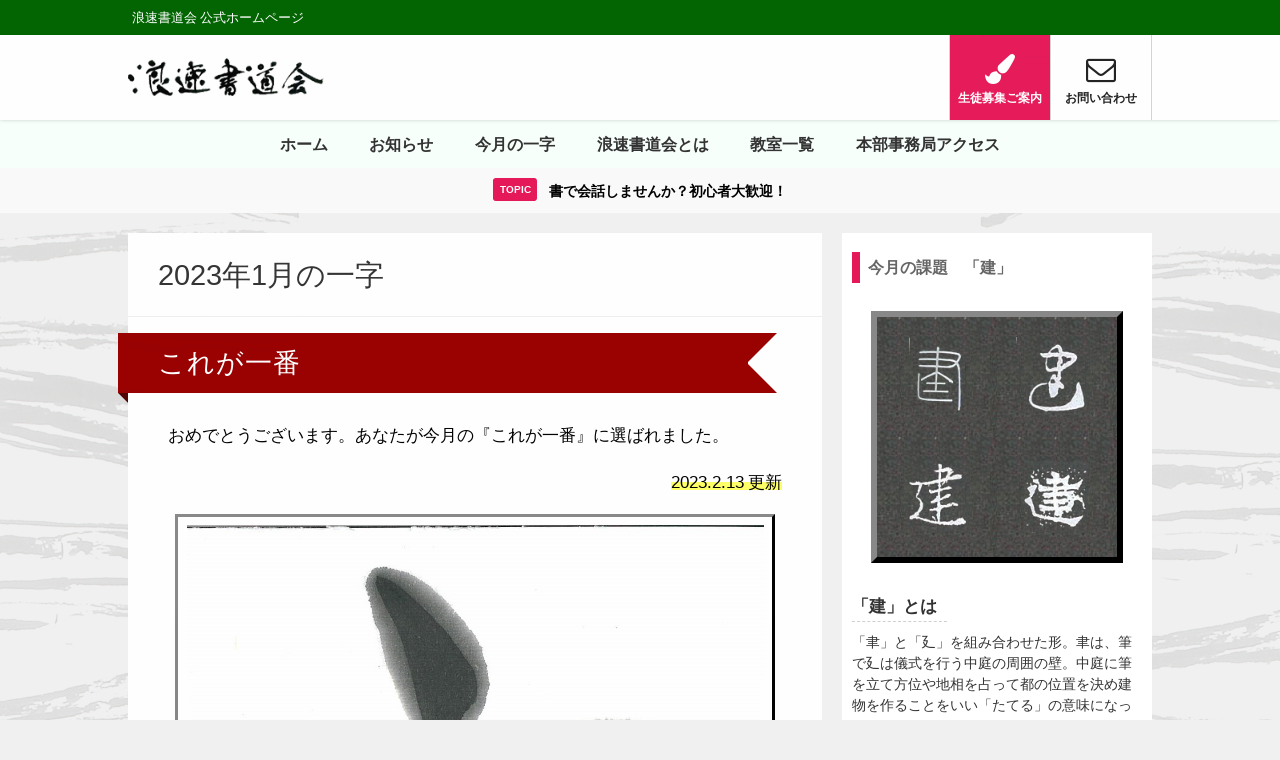

--- FILE ---
content_type: text/html; charset=UTF-8
request_url: https://www.shodo-art.com/ichiji/202301/
body_size: 13794
content:
<!DOCTYPE html>
<html lang="ja">
<head>
<meta charset="utf-8">
<meta http-equiv="X-UA-Compatible" content="IE=edge">
<meta name="viewport" content="width=device-width, initial-scale=1" />
<title>2023年1月の一字 | 浪速書道会｜ふだん着の書</title>
<meta name="description" content="これが一番 おめでとうございます。あなたが今月の『これが一番』に選ばれました。 2023.2.13 更新 堀田 一義（一般） 評：淡墨の色をうまく出していて澄んだ色の墨が効果的です。ウ冠を大きく書いて">
<meta name="robots" content="archive, follow, index">
<!-- Diver OGP -->
<meta property="og:locale" content="ja_JP" />
<meta property="og:title" content="2023年1月の一字" />
<meta property="og:description" content="これが一番 おめでとうございます。あなたが今月の『これが一番』に選ばれました。 2023.2.13 更新 堀田 一義（一般） 評：淡墨の色をうまく出していて澄んだ色の墨が効果的です。ウ冠を大きく書いて" />
<meta property="og:type" content="article" />
<meta property="og:url" content="https://www.shodo-art.com/ichiji/202301/" />
<meta property="og:image" content="/wp-content/uploads/ichiji/202301/ichiban.jpg" />
<meta property="og:site_name" content="浪速書道会公式ホームページ" />
<!-- / Diver OGP -->
<link rel="canonical" href="https://www.shodo-art.com/ichiji/202301/">
<link rel="shortcut icon" href="https://www.shodo-art.com/wp-content/uploads/2020/05/facivon.png">
<!--[if IE]>
		<link rel="shortcut icon" href="">
<![endif]-->
<link rel="apple-touch-icon" href="" />
<link rel='dns-prefetch' href='//www.google.com' />
<link rel='dns-prefetch' href='//cdnjs.cloudflare.com' />
<link rel='dns-prefetch' href='//s.w.org' />
<link rel="alternate" type="application/rss+xml" title="浪速書道会公式ホームページ &raquo; フィード" href="https://www.shodo-art.com/feed/" />
<link rel="alternate" type="application/rss+xml" title="浪速書道会公式ホームページ &raquo; コメントフィード" href="https://www.shodo-art.com/comments/feed/" />
<link rel='stylesheet'   href='https://www.shodo-art.com/wp-includes/css/dist/block-library/style.min.css?ver=4.6.41'  media='all'>
<link rel='stylesheet'   href='https://www.shodo-art.com/wp-content/plugins/contact-form-7/includes/css/styles.css?ver=4.6.41'  media='all'>
<link rel='stylesheet'   href='https://www.shodo-art.com/wp-content/themes/diver/style.min.css?ver=4.6.41'  media='all'>
<link rel='stylesheet'   href='https://cdnjs.cloudflare.com/ajax/libs/Swiper/4.4.6/css/swiper.min.css'  media='all'>
<script src='https://www.shodo-art.com/wp-includes/js/jquery/jquery.js?ver=4.6.41'></script>
<script src='https://www.shodo-art.com/wp-includes/js/jquery/jquery-migrate.min.js?ver=4.6.41'></script>
<link rel="EditURI" type="application/rsd+xml" title="RSD" href="https://www.shodo-art.com/xmlrpc.php?rsd" />
<link rel="wlwmanifest" type="application/wlwmanifest+xml" href="https://www.shodo-art.com/wp-includes/wlwmanifest.xml" /> 
<meta name="generator" content="WordPress 5.4.18" />
<link rel='shortlink' href='https://www.shodo-art.com/?p=3129' />
<style>#onlynav ul ul,#nav_fixed #nav ul ul,.header-logo #nav ul ul{visibility:hidden;opacity:0;transition:.2s ease-in-out;transform:translateY(10px)}#onlynav ul ul ul,#nav_fixed #nav ul ul ul,.header-logo #nav ul ul ul{transform:translateX(-20px) translateY(0)}#onlynav ul li:hover>ul,#nav_fixed #nav ul li:hover>ul,.header-logo #nav ul li:hover>ul{visibility:visible;opacity:1;transform:translateY(0)}#onlynav ul ul li:hover>ul,#nav_fixed #nav ul ul li:hover>ul,.header-logo #nav ul ul li:hover>ul{transform:translateX(0) translateY(0)}</style>        <style>
	        .catpage_content_wrap .catpage_inner_content{
	        	width: 100%;
	        	float: none;
	        }
        </style>
    <style>body{background:#efefef;color:#333}a{color:#335}a:hover{color:#6495ED}.content{color:#000}.content a{color:#6f97bc}.content a:hover{color:#6495ED}.header-wrap,#header ul.sub-menu,#header ul.children,#scrollnav,.description_sp{background:#fff;color:#333}.header-wrap a,#scrollnav a,div.logo_title{color:#335}.header-wrap a:hover,div.logo_title:hover{color:#6495ED}.drawer-nav-btn span{background-color:#335}.drawer-nav-btn:before,.drawer-nav-btn:after{border-color:#335}#scrollnav ul li a{background:rgba(255,255,255,.8);color:#505050}.header_small_menu{background:#006400;color:#fff}.header_small_menu a{color:#fff}.header_small_menu a:hover{color:#6495ED}#nav_fixed.fixed,#nav_fixed #nav ul ul{background:#fff;color:#333}#nav_fixed.fixed a,#nav_fixed .logo_title{color:#335}#nav_fixed.fixed a:hover{color:#6495ED}#nav_fixed .drawer-nav-btn:before,#nav_fixed .drawer-nav-btn:after{border-color:#335}#nav_fixed .drawer-nav-btn span{background-color:#335}#onlynav{background:#f7fffb;color:#333}#onlynav ul li a{color:#333}#onlynav ul ul.sub-menu{background:#f7fffb}#onlynav div>ul>li>a:before{border-color:#333}#onlynav ul>li:hover>a:hover,#onlynav ul>li:hover>a,#onlynav ul>li:hover li:hover>a,#onlynav ul li:hover ul li ul li:hover>a{background:#5d8ac1;color:#fff}#onlynav ul li ul li ul:before{border-left-color:#fff}#onlynav ul li:last-child ul li ul:before{border-right-color:#fff}#bigfooter{background:#fff;color:#333}#bigfooter a{color:#335}#bigfooter a:hover{color:#6495ED}#footer{background:#fff;color:#999}#footer a{color:#335}#footer a:hover{color:#6495ED}#sidebar .widget{background:#fff;color:#333}#sidebar .widget a:hover{color:#6495ED}.post-box-contents,#main-wrap #pickup_posts_container img,.hentry,#single-main .post-sub,.navigation,.single_thumbnail,.in_loop,#breadcrumb,.pickup-cat-list,.maintop-widget,.mainbottom-widget,#share_plz,.sticky-post-box,.catpage_content_wrap,.cat-post-main{background:#fff}.post-box{border-color:#eee}.drawer_content_title,.searchbox_content_title{background:#eee;color:#333}#footer_sticky_menu{background:rgba(255,255,255,.8)}.footermenu_col{background:rgba(255,255,255,.8);color:#333}a.page-numbers{background:#afafaf;color:#fff}.pagination .current{background:#607d8b;color:#fff}</style><style>.grid_post_thumbnail{height:170px}.post_thumbnail{height:180px}@media screen and (min-width:1201px){#main-wrap,.header-wrap .header-logo,.header_small_content,.bigfooter_wrap,.footer_content,.containerwidget{width:80%}}@media screen and (max-width:1200px){#main-wrap,.header-wrap .header-logo,.header_small_content,.bigfooter_wrap,.footer_content,.containerwidget{width:96%}}@media screen and (max-width:768px){#main-wrap,.header-wrap .header-logo,.header_small_content,.bigfooter_wrap,.footer_content,.containerwidget{width:100%}}@media screen and (min-width:960px){#sidebar{width:310px}}@media screen and (max-width:767px){.grid_post_thumbnail{height:160px}.post_thumbnail{height:130px}}@media screen and (max-width:599px){.grid_post_thumbnail{height:100px}.post_thumbnail{height:70px}}</style><style>@media screen and (min-width:1201px){#main-wrap{width:80%}}@media screen and (max-width:1200px){#main-wrap{width:96%}}</style>		<style type="text/css" id="wp-custom-css">
			@charset "utf-8";

/** common **/
.ttl_img0 {
    display:block;
    margin-left:auto;
    margin-right:auto;
    text-align: center;
}
.sp_none {display:block;}
.pc_none {display:none;}

.box{width:100%; max-width:1000px; margin-right:auto; margin-left:auto; position:relative;}
.m_box{width:100%; max-width:884px; margin-right:auto; margin-left:auto; position:relative;}
.s_box{width:100%; max-width:760px; margin-right:auto; margin-left:auto; position:relative;}

.mr30{margin-right:30px;}
.mr45{margin-right:45px;}
.mr60{margin-right:60px;}
.mr90{margin-right:90px;}

.mb10{margin-bottom:10px;}
.mb30{margin-bottom:30px;}
.mb45{margin-bottom:45px;}
.mb60{margin-bottom:60px;}
.mb90{margin-bottom:90px;}

.pb30{padding-bottom:30px;}
.pb45{padding-bottom:45px;}
.pb60{padding-bottom:60px;}
.pb90{padding-bottom:90px;}

.pt15{padding-top:15px;}
.pt30{padding-top:30px;}
.pt45{padding-top:45px;}
.pt60{padding-top:60px;}
.pt90{padding-top:90px;}
.ib {
    display:inline-block;
}

/** ボタン横幅100%用 **/
.w100 {
    width: 100%;    
}

/** 上書き **/
body {
    background: #f0f0f0;
}
.header-wrap, #header ul.sub-menu, #header ul.children, #scrollnav, .description_sp {
    opacity: .99;
}
#onlynav ul li a{
    font-size: 1em;
}
#container {
    background: url(https://www.shodo-art.com/wp-content/uploads/2020/05/bg03.png) repeat-y left -200px top,url(https://www.shodo-art.com/wp-content/uploads/2020/05/bg03.png) repeat-y right -200px top -70px !important;
    color: #333;
}
#main, #single-main, #page-main {
    width: 100%;
    opacity: .99;
}
h2{
    font-weight: 300;
    font-family: "游明朝体", "Yu Mincho", YuMincho, "ヒラギノ明朝 Pro", "Hiragino Mincho Pro", "MS P明朝", "MS PMincho", serif;
    padding: 16px 40px;
    background: url(https://www.shodo-art.com/wp-content/uploads/2020/05/h2_bg.jpg) repeat center top;
}


/** FVコンテンツ **/
#fv_wrap{
    position: relative;
}
#fv_innner{
    position: absolute;
    top: 15%;
    left: 0;
    right: 0;
    margin: 0 auto;
    text-align: center;
}
#fv_innner img{
    margin-bottom: 20px;
}
#fv_innner p{
    color: #fff;
}

/** ヘッダーロゴ大きさ調整 **/
#logo img, .logo img {
    height: 69px;
}

/** お知らせTOP **/
.content ul.news_list{
    padding-left: 0;
}
.news_list li{
    list-style: none;
    line-height: 1.5;
    margin-bottom: .6em;
    padding-bottom: 0.4em;
    border-bottom: dashed 1px #ddd;
}
.news_list span{
    color: #aaa;
    font-size: 1rem;
    vertical-align: middle;
}
.news_list span.new_icon::after{
    content: "new";
    display: inline-block;
    background: #e51959;
    color: #fff;
    padding: 0.1em 0.5em;
    border-radius: 3px;
    font-size: 0.8em;
    margin-left: 8px;
    vertical-align: middle;
}

/** お知らせサイドバー **/
.content ul.news_side{
}
.news_side li{
    list-style: none;
    line-height: 1.5;
    margin-bottom: .6em;
    padding-bottom: 0.4em;
    border-bottom: dashed 1px #ddd;
}
.news_side a.new_icon::after{
    content: "new";
    display: inline-block;
    background: #e51959;
    color: #fff;
    padding: 0.1em 0.5em;
    border-radius: 3px;
    font-size: 0.8em;
    margin-left: 8px;
    vertical-align: middle;
}
.button_wht a:hover{
    color: #222;
    opacity: .6;
}

/** 今月の一字 **/
#tw_btn{
    display: inline-block;
    float: left;
}
#fb_btn{
    display: inline-block;
    float: left;
}
.ichiji_wrap h2 {
    font-weight: 500;
    padding: 10px 40px;
    margin-top: 0;
    margin-left: -50px;
    margin-right: 50px;
    background: #990000;
    border-radius: 0;
    letter-spacing: 1px;
}

.ichiji_wrap h2::before {
    content: "";
    position: absolute;
    top: 100%;
    height: 0;
    width: 0;
    border: 5px solid transparent;
    border-top: 5px solid #500202;
    left: 0;
    border-right: 5px solid #500202;
}

.ichiji_wrap h2::after {
    content: "";
    position: absolute;
    top: 0;
    bottom: 0;
    right: -45px;
    width: 0;
    border: 29px solid #990000;
    border-right-color: transparent;
}
.art_wrap{
    margin: 0 auto;
    text-align: center;
}
.art_frame,
.art_frame_l,
.art_frame_m,
.art_frame_s{
    margin: 0 auto 30px;
    padding: 0 !important;
    background-color: #fff;
    border-color: #888 #444 #444 #888;
    border-width: 3px;
    border-style: outset;
    position: relative;
    z-index: 1;
}
.art_frame img,
.art_frame_l img,
.art_frame_m img,
.art_frame_s img{
    margin: 0 !important;
    padding: 0.5em !important;
}

.art_frame{max-width: 600px;}
.art_frame img{width: 600px;}
.art_frame_l{max-width: 600px;}
.art_frame_l img{width: 600px;}
.art_frame_m{max-width: 500px;}
.art_frame_m img{width: 500px;}
.art_frame_m{max-width: 400px;}
.art_frame_m img{width: 400px;}

.art_frame::before,
.art_frame_l::before,
.art_frame_m::before,
.art_frame_s::before {
    content: '';
    position: absolute;
    z-index: -1;
    background: #fff;
    width: 100%;
    height: 100%;
}
.art_frame::after,
.art_frame_l::after,
.art_frame_m::after,
.art_frame_s::after {
    content: '';
    position: absolute;
    z-index: -2;
    -webkit-box-shadow: 0 0 40px rgba(0,0,0,0.7);
    -moz-box-shadow: 0 0 40px rgba(0,0,0,0.7);
    box-shadow: 0 0 20px rgba(0,0,0,0.4);
    top: 10%;
    bottom: 0;
    left: 15px;
    right: 15px;
    -moz-border-radius: 100px / 40px;
    -o-border-radius: 100px / 40px;
    border-radius: 100px / 40px;
}
.art_name{
    font-family: "游明朝体", "Yu Mincho", YuMincho, "ヒラギノ明朝 Pro", "Hiragino Mincho Pro", "MS P明朝", "MS PMincho", serif;
    text-align: center;
    font-size: 1.2em;
    font-weight: 500;
}
.art-text{
    text-align: left;
    padding: 20px 40px !important;
    background: #fffff0;
    margin: 0 0 20px;
}
.art-text span{
    background-color: #902626;
    border-radius: 0px 2px 2px 0px;
    color: rgb(255, 255, 255);
    display: inline-block;
    font-size: 15px;
    font-weight: 700;
    line-height: 1;
    margin: 2px 14px 2px 0px;
    padding: 3px 10px;
    position: relative;
    text-transform: uppercase;
}
.art-text span::before{
    border-top: 11px solid transparent;
    border-left: 9px solid #902626;
    border-bottom: 10px solid transparent;
    content: "";
    height: 0px;
    position: absolute;
    top: 0px;
    right: -8px;
    width: 0px;
}
.art-attention{
    background: #f0f0f0;
    border-radius: 5px;
    padding: 10px !important;
}
.ichiji_wrap table{
    margin: 0 auto;
    border: none;
}
.ichiji_wrap table td{
    border: none;
}
.ichiji_wrap table img{
    border: 2px solid #ccc;
    padding: .5em;
    margin: 0;
}


/** 今月の一字サイドバー **/
.M_kadai-img{
    width: 252px;
    margin: 0 auto 30px;
    padding: 0 !important;
    background-color: #fff;
    border-color: #888 #444 #444 #888;
    border-width: 6px;
    border-style: outset;
    position: relative;
    z-index: 1;
}
.M_kadai-img1,
.M_kadai-img2,
.M_kadai-img3{
    float: left;
}
h5.ichiji_side{
    border-left: solid 8px #e51959;
    padding-left: 8px;
}
p.kadai_next{
    font-size: 1.2em;
    display: table;
    font-weight: 700;
    color: #333;
    border-bottom: 1px dashed #d0d0d0;
    margin-bottom: 10px;
    padding-bottom: 3px;
    padding-right: 10px;
}
.ichiji_side_entry{
    background: #f5fdde;
    padding: 20px 20px 10px 20px;
}

/** SNSボタン **/
.sosyal {
  margin: 0 auto 10px;
}
.facebook,
.twitter{
  display : inline-block;
}
.facebook a,
.twitter a{
  color: #fff;
}
.facebook a {
  background-color: #2e4a88;
  box-shadow: 0 4px 0 #1B3D82;
  text-shadow: 0 -1px -1px #1B3D82;
  display: inline;
  position: relative;
  font-family: Arial;
  font-size: 14px;
  font-weight: bold;
  text-align: center;
  text-decoration: none;
  color: white;
  border-radius: 5px;
  padding: 14px 80px;
  margin-right: 10px;
}
.facebook div,
.facebook p{
  display: inline;
}
.facebook a:hover {
  background-color: #354F84;
}
.facebook a:active {
  top: 2px;
	box-shadow: 0 2px 0 #1B3D82;
}
.twitter a{
  background-color: #008DDE;
  box-shadow: 0 4px 0 #0078BD;
  display: inline;
  position: relative;
  font-family: Arial;
  font-size: 14px;
  font-weight: bold;
  text-align: center;
  text-decoration: none;
  color: white;
  border-radius: 5px;
  padding: 14px 80px;
}
.twitter a:active {
  top: 2px;
	box-shadow: 0 2px 0 #0078BD;
}
.twitter a:hover {
  background-color: #1397D8;
}
.flex {
    display: flex;
    justify-content: space-between;
    margin: auto;
    width: 700px;
}

/**div.grecaptcha-badge {
    width:0 !important;
}**/


/********************************************************************************************/
@media screen and (max-width: 1600px) {

    #fv_innner img{
        max-width: 470px;
        margin-bottom: 20px;
    }
}
/********************************************************************************************/
@media screen and (max-width: 1000px) {
    
    /** 今月の一字 **/
    .ichiji_wrap h2 {
        margin-left: -10px;
    }
    .ichiji_wrap h2::after {
        border: 25px solid #990000;
        border-right-color: transparent;
    }
    
    
}
/********************************************************************************************/
@media screen and (max-width: 750px) {
    #fv_innner{
        top: 18%;
    }
    #fv_innner img{
        max-width: 400px;
        margin-bottom: 10px;
    }
    #fv_innner p{
        padding: 0 5%;
    }
}
/********************************************************************************************/
@media screen and (max-width: 480px) {
    
    
    /** 上書き **/
    #scrollnav ul li a{
        font-size: .8em;
    }
    
    .pc_none {display:block;}
    .sp_none {display:none;}
    #fv_wrap {
        height: 270px;
        overflow: hidden;
    }
    #fv_innner img{
        max-width: 260px;
        margin-bottom: 10px;
    }
    
    /** 今月の一字 **/
    .art_wrap{
        width: auto;
    }
    .art_frame{
        width: auto;
    }
    .art-text{
        padding: 20px !important;
    }
    
    
    /** SNSボタン **/
    .facebook,
    .twitter{
        width: 49%;
        display: inline-block;
        padding: 7px 0px;
    }
    
    .flex_sp_block {
        text-align: center;
        display: block;
        width: fit-content;
    }
    
    .flex_sp_block img {
        width: 100%;
    }
    
}		</style>
		

<script src="https://apis.google.com/js/platform.js" async defer></script>
<script async src="//pagead2.googlesyndication.com/pagead/js/adsbygoogle.js"></script>
<script src="https://b.st-hatena.com/js/bookmark_button.js" charset="utf-8" async="async"></script>
<script>
window.___gcfg = {lang: 'ja'};
(function() {
var po = document.createElement('script'); po.type = 'text/javascript'; po.async = true;
po.src = 'https://apis.google.com/js/plusone.js';
var s = document.getElementsByTagName('script')[0]; s.parentNode.insertBefore(po, s);
})();
</script>

	<meta name="google-site-verification" content="i8obFZsWQWZymY8F_DsktwsWI9xlNZWbOHj-mL7j7r8" />

<!-- Google Tag Manager -->
<script>(function(w,d,s,l,i){w[l]=w[l]||[];w[l].push({'gtm.start':
new Date().getTime(),event:'gtm.js'});var f=d.getElementsByTagName(s)[0],
j=d.createElement(s),dl=l!='dataLayer'?'&l='+l:'';j.async=true;j.src=
'https://www.googletagmanager.com/gtm.js?id='+i+dl;f.parentNode.insertBefore(j,f);
})(window,document,'script','dataLayer','GTM-5KMJBGP');</script>
<!-- End Google Tag Manager --></head>
<body itemscope="itemscope" itemtype="http://schema.org/WebPage" style="background-image:url('')" class="page-template-default page page-id-3129 page-child parent-pageid-31 wp-embed-responsive locale-ja">

<div id="fb-root"></div>
<script>(function(d, s, id) {
  var js, fjs = d.getElementsByTagName(s)[0];
  if (d.getElementById(id)) return;
  js = d.createElement(s); js.id = id;
  js.src = "https://connect.facebook.net/ja_JP/sdk.js#xfbml=1&version=v2.12&appId=";
  fjs.parentNode.insertBefore(js, fjs);
}(document, 'script', 'facebook-jssdk'));</script>

<div id="container">
<!-- header -->
	<!-- lpページでは表示しない -->
	<div id="header" class="clearfix">
					<header class="header-wrap" role="banner" itemscope="itemscope" itemtype="http://schema.org/WPHeader">
			<div class="header_small_menu clearfix">
		<div class="header_small_content">
			<div id="description">浪速書道会 公式ホームページ</div>
			<nav class="header_small_menu_right" role="navigation" itemscope="itemscope" itemtype="http://scheme.org/SiteNavigationElement">
							</nav>
		</div>
	</div>

			<div class="header-logo clearfix">
				

				<!-- /Navigation -->
				<div id="logo">
										<a href="https://www.shodo-art.com/">
													<img src="https://www.shodo-art.com/wp-content/uploads/2020/05/naniwa_logo.png" alt="浪速書道会公式ホームページ">
											</a>
				</div>
				<div class="nav_in_btn">
	<ul>
			<li class="nav_in_btn_list_1"><a href="/aboutus/recruit/"  ><i class="fa fa-paint-brush"></i><span>生徒募集ご案内</span></a></li>
			<li class="nav_in_btn_list_2"><a href="/contact01/"  ><i class="fa fa-envelope-o"></i><span>お問い合わせ</span></a></li>
		</ul>
</div>

			</div>
		</header>
		<nav id="scrollnav" class="inline-nospace" role="navigation" itemscope="itemscope" itemtype="http://scheme.org/SiteNavigationElement">
			<div class="menu-%e3%83%98%e3%83%83%e3%83%80%e3%83%bc%e3%83%a1%e3%83%8b%e3%83%a5%e3%83%bc-container"><ul id="scroll-menu"><li id="menu-item-35" class="menu-item menu-item-type-custom menu-item-object-custom menu-item-home menu-item-35"><a href="http://www.shodo-art.com">ホーム</a></li>
<li id="menu-item-41" class="menu-item menu-item-type-post_type menu-item-object-page menu-item-41"><a href="https://www.shodo-art.com/news/">お知らせ</a></li>
<li id="menu-item-42" class="menu-item menu-item-type-post_type menu-item-object-page current-page-ancestor menu-item-42"><a href="https://www.shodo-art.com/ichiji/">今月の一字</a></li>
<li id="menu-item-43" class="menu-item menu-item-type-post_type menu-item-object-page menu-item-43"><a href="https://www.shodo-art.com/aboutus/">浪速書道会とは</a></li>
<li id="menu-item-44" class="menu-item menu-item-type-post_type menu-item-object-page menu-item-44"><a href="https://www.shodo-art.com/class/">教室一覧</a></li>
<li id="menu-item-45" class="menu-item menu-item-type-post_type menu-item-object-page menu-item-45"><a href="https://www.shodo-art.com/access/">本部事務局アクセス</a></li>
</ul></div>		</nav>
		
		<div id="nav_fixed">
		<div class="header-logo clearfix">
			<!-- Navigation -->
			

			<!-- /Navigation -->
			<div class="logo clearfix">
				<a href="https://www.shodo-art.com/">
											<img src="https://www.shodo-art.com/wp-content/uploads/2020/05/naniwa_logo.png" alt="浪速書道会公式ホームページ">
									</a>
			</div>
					<nav id="nav" role="navigation" itemscope="itemscope" itemtype="http://scheme.org/SiteNavigationElement">
				<div class="menu-%e3%83%98%e3%83%83%e3%83%80%e3%83%bc%e3%83%a1%e3%83%8b%e3%83%a5%e3%83%bc-container"><ul id="fixnavul" class="menu"><li class="menu-item menu-item-type-custom menu-item-object-custom menu-item-home menu-item-35"><a href="http://www.shodo-art.com">ホーム</a></li>
<li class="menu-item menu-item-type-post_type menu-item-object-page menu-item-41"><a href="https://www.shodo-art.com/news/">お知らせ</a></li>
<li class="menu-item menu-item-type-post_type menu-item-object-page current-page-ancestor menu-item-42"><a href="https://www.shodo-art.com/ichiji/">今月の一字</a></li>
<li class="menu-item menu-item-type-post_type menu-item-object-page menu-item-43"><a href="https://www.shodo-art.com/aboutus/">浪速書道会とは</a></li>
<li class="menu-item menu-item-type-post_type menu-item-object-page menu-item-44"><a href="https://www.shodo-art.com/class/">教室一覧</a></li>
<li class="menu-item menu-item-type-post_type menu-item-object-page menu-item-45"><a href="https://www.shodo-art.com/access/">本部事務局アクセス</a></li>
</ul></div>			</nav>
				</div>
	</div>
							<nav id="onlynav" class="onlynav" role="navigation" itemscope="itemscope" itemtype="http://scheme.org/SiteNavigationElement">
				<div class="menu-%e3%83%98%e3%83%83%e3%83%80%e3%83%bc%e3%83%a1%e3%83%8b%e3%83%a5%e3%83%bc-container"><ul id="onlynavul" class="menu"><li class="menu-item menu-item-type-custom menu-item-object-custom menu-item-home menu-item-35"><a href="http://www.shodo-art.com">ホーム</a></li>
<li class="menu-item menu-item-type-post_type menu-item-object-page menu-item-41"><a href="https://www.shodo-art.com/news/">お知らせ</a></li>
<li class="menu-item menu-item-type-post_type menu-item-object-page current-page-ancestor menu-item-42"><a href="https://www.shodo-art.com/ichiji/">今月の一字</a></li>
<li class="menu-item menu-item-type-post_type menu-item-object-page menu-item-43"><a href="https://www.shodo-art.com/aboutus/">浪速書道会とは</a></li>
<li class="menu-item menu-item-type-post_type menu-item-object-page menu-item-44"><a href="https://www.shodo-art.com/class/">教室一覧</a></li>
<li class="menu-item menu-item-type-post_type menu-item-object-page menu-item-45"><a href="https://www.shodo-art.com/access/">本部事務局アクセス</a></li>
</ul></div>			</nav>
					</div>
	<div class="d_sp">
		</div>
	
<div class="header_message clearfix" style="background:#f9f9f9;">
			 <a class="header_message_wrap" href="/aboutus/recruit/">
			<div class="header_message_text" style="color: #000">
							<span class="header_message_badge" style="background: #e51959;color:#fff;">TOPIC</span>
						書で会話しませんか？初心者大歓迎！			</div>
		</a>
	</div>

	<div id="main-wrap">
	<!-- main -->

		
	<main id="page-main"  style="float:left;margin-right:-330px;padding-right:330px;" role="main">

					 
		
		
									<h1 class="page_title">2023年1月の一字</h1>
			
												<figure class="single_thumbnail" style="background-image:url()">
											</figure>
			
			<article id="post-3129" class="post-3129 page type-page status-publish hentry" role="article">

				
				<section class="single-post-main">
					<div class="content">
												<div class="ichiji_wrap">
<h2>これが一番</h2>
<p>おめでとうございます。あなたが今月の『これが一番』に選ばれました。</p>
<p align="right"><span class="sc_marker">2023.2.13 更新</span></p>
<div class="art_wrap">
<p class="art_frame_l"><img src="/wp-content/uploads/ichiji/202301/ichiban.jpg" border="0" class="award-imgbox"></p>
<p class="art_name">堀田 一義（一般）</p>
<p class="art-text"><span>評：</span>淡墨の色をうまく出していて澄んだ色の墨が効果的です。ウ冠を大きく書いておおらかな気持ちで書かれているのが伝わります。大きな宝物を抱えているようにイメージしました。皆さんも字の中の白を意識してみてください。</p>
<p align="right"><span class="sc_marker">選者　浪速書道会</span></p>
</div>
<p class="art-attention mb45">『これが一番』の方のお名前は、<a href="../izumi/">「書の泉」</a>にも掲載されます。</p>
<h2>注目作品</h2>
<p>惜しくも一番は逃しましたが、面白い作品や、今後が楽しみな作品を掲載しています。<br />
今後のご活躍を期待しています。</p>
<div class="art_wrap">
<p class="art_frame_m"><img data-src="/wp-content/uploads/ichiji/202301/chumoku.jpg" border="0" class="award-imgbox lazyload"></p>
<p class="art_name">石澤 潤之介（小5）</p>
<p class="art-text"><span>評：</span>宝の中の玉が伸びて面白く、宝物を置く台のように見えました。筆の割れた線を生かして自然に書いているのが良いと思います。左右対称の字ですので、間隔を変えるとまた表情も変わってくると思います。</p>
<p align="right"><span class="sc_marker">選者　浪速書道会</span></p>
</div>
<h2>ちょっと注目作品</h2>
<div class="art_wrap">
<p class="art_frame_m"><img data-src="/wp-content/uploads/ichiji/202301/chotochumoku.jpg" border="0" class="award-imgbox lazyload"></p>
<p class="art_name">尾後　紫港（一般）</p>
</div>
<div class="award-title">
<h3>候補作品</h3>
</div>
<table>
<tbody>
<tr>
<td>
<p class="art_frame_m"><img data-src="/wp-content/uploads/ichiji/202301/choto01.jpg" border="0" class="award-imgbox2 lazyload"></p>
</td>
<td><span class="art_name">安久 直子（一般）</span></td>
</tr>
<tr>
<td>
<p class="art_frame_m"><img data-src="/wp-content/uploads/ichiji/202301/choto02.jpg" border="0" class="award-imgbox2 lazyload"></p>
</td>
<td><span class="art_name">奥田 祐子（一般）</span></td>
</tr>
<tr>
<td>
<p class="art_frame_m"><img data-src="/wp-content/uploads/ichiji/202301/choto03.jpg" border="0" class="award-imgbox2 lazyload"></p>
</td>
<td><span class="art_name">福島 梨央（中2）</span></td>
</tr>
<tr>
<td>
<p class="art_frame_m"><img data-src="/wp-content/uploads/ichiji/202301/choto04.jpg" border="0" class="award-imgbox2 lazyload"></p>
</td>
<td><span class="art_name">安田 昭子（一般）</span></td>
</tr>
<tr>
<td>
<p class="art_frame_m"><img data-src="/wp-content/uploads/ichiji/202301/choto05.jpg" border="0" class="award-imgbox2 lazyload"></p>
</td>
<td><span class="art_name">吉田 遊幸（一般）</span></td>
</tr>
</tbody>
</table>
<table>
<tbody>
<tr>
<td>阿部 恵幸</td>
<td>安久 直子</td>
<td>板橋 青漣</td>
<td>奥田 祐子</td>
<td>川田 洸翠</td>
</tr>
<tr>
<td>小堀 景遥</td>
<td>塩谷 正美</td>
<td>島 藍港</td>
<td>出原 あやと</td>
<td>日巻 結衣</td>
</tr>
<tr>
<td>福島 梨央</td>
<td>安田 昭子</td>
<td>山本 莉子</td>
<td>吉田 遊幸</td>
<td>和田 麗幸</td>
</tr>
</tbody>
</table>
<p class="art-attention mb45">●太字の方は『ちょっと注目作品』の次に目に留まった作品の方です。<br />
(順不同、敬称略)</p>
<h2>入選者</h2>
<table>
<tbody>
<tr>
<td>赤井 啓華</td>
<td>阿部 琉真</td>
<td>井上 幸余</td>
<td>上原 茉子</td>
<td>遠藤 夏子</td>
</tr>
<tr>
<td>大瀬　栞奈</td>
<td>大野 祥恵</td>
<td>奥村 由起</td>
<td>河嶋 ヒカリ</td>
<td>河西 博行</td>
</tr>
<tr>
<td>岸本 由紀</td>
<td>桐山 大河</td>
<td>鍬田 葵</td>
<td>小泉 蘭</td>
<td>坂上 葉南</td>
</tr>
<tr>
<td>里岡 愛実</td>
<td>澤村 紗綺</td>
<td>杉浦 心々</td>
<td>杉浦 ふう七</td>
<td>杉原 清龍</td>
</tr>
<tr>
<td>坪川 佑子</td>
<td>坪川 日奈実</td>
<td>出原 けいと</td>
<td>羽藤 周馬</td>
<td>土̪岐 優汰</td>
</tr>
<tr>
<td>鳥飼 幸子</td>
<td>中島 希音</td>
<td>中村 輝彦</td>
<td>中本 吉之助</td>
<td>中本 未和子</td>
</tr>
<tr>
<td>中山 櫻子</td>
<td>西野 扇港</td>
<td>羽藤 惺永</td>
<td>濵田 盟子</td>
<td>廣田 裕美</td>
</tr>
<tr>
<td>深川 菖琳</td>
<td>松本 紀子</td>
<td>宮野 翔幸</td>
<td>山本 沙莉</td>
<td>吉田 壮麻</td>
</tr>
<tr>
<td>吉田 達弥</td>
<td>吉田 正史</td>
</tr>
</tbody>
</table>
<p class="pt30">(順不同、敬称略)</p>
<p class="art-attention">皆様、ご入選おめでとうございます。<br />
次は『これが一番』を目指して、がんばってください。<br />
尚、入選者のお名前は、<a href="../izumi/">「書の泉」</a>にも掲載されます。</p>
</div>
<p><!----------end ichiji_wrap----------><br />
<left></left></p>
<div class="sosyal">
<div class="facebook" data-href="https://www.shodo-art.com/ichiji/202301/" data-layout="button" data-size="small"><a target="_blank" href="https://www.facebook.com/sharer/sharer.php?u=https%3A%2F%2Fwww.shodo-art.com%2Fichiji%2F202022%2F&amp;src=sdkpreparse" class="fb-xfbml-parse-ignore" rel="noopener noreferrer">facebook</a></p>
<div id="fb-root"></div>
<p><script async="" defer="" crossorigin="anonymous" src="https://connect.facebook.net/ja_JP/sdk.js#xfbml=1&amp;version=v4.0"></script></p>
</div>
<div class="twitter"><a target="_blank" href="http://twitter.com/share?url=https://www.shodo-art.com/ichiji/202301/&amp;text=今月の一字" title="Twitter" rel="noopener noreferrer">Twitter</a></div>
</div>
					</div>
				</section>
												</article>
				<!-- /CTA -->
				
		</main>
	<!-- /main -->
	<!-- sidebar -->
	<div id="sidebar" style="float:right;" role="complementary">
		<div class="sidebar_content">
						<div id="custom_html-6" class="widget_text widget widget_custom_html"><div class="textwidget custom-html-widget"><h5 class="ichiji_side">今月の課題　「建」</h5>
<div class="pt15" align="center">
    <div class="clearfix">
        <div class="M_kadai-img">
        <img src="/wp-content/uploads/kadai/202511_01.jpg" width="120" height="120" border="0" class="M_kadai-img1">
        <img src="/wp-content/uploads/kadai/202511_02.jpg" width="120" height="120" border="0" class="M_kadai-img2">
        <img src="/wp-content/uploads/kadai/202511_03.jpg" width="120" height="120" border="0" class="M_kadai-img3">
        <img src="/wp-content/uploads/kadai/202511_04.jpg" width="120" height="120" border="0" class="M_kadai-img4">
        </div>
    </div>
</div>
<p class="kadai_next">「建」とは</p>
「聿」と「廴」を組み合わせた形。聿は、筆で廴は儀式を行う中庭の周囲の壁。中庭に筆を立て方位や地相を占って都の位置を決め建物を作ることをいい「たてる」の意味になった。
 <br />
<div class="ichiji_side_entry">
    あなたが次月の課題に対して持っているイメージ、又は意味を知って持ったイメージ、感情？をストレートに文字に表してみてください。<br />
    きっと今までと違った字になると思いますよ。。。<br />
    がんばって“これが一番”を目指してください。<br />
    <br />
    『今月の一字』は、浪速書道会に所属していなくても、参加できます。
    <p align="center">
        <font size="+1" color="#e51959"><b>お気軽にご応募ください。</b></font>
    </p>
    <div class="wp-block-dvaux-button button simple block dvaux">
        <a class="w100 dvaux-button_link medium" style="background-color:#ffe822;color:#000;border-color:#70b8f1" href="https://www.shodo-art.com/ichiji/enter/" target="_blank" follow="" rel="noopener noreferrer">今月の一字　応募方法</a>
    </div>
</div>
<br />
<br />

<h5 class="ichiji_side">次月の課題　「筆」</h5>
<p align="left">応募締切 12月末日</p>
<div class="pt15" align="center">
    <div class="clearfix">
        <div class="M_kadai-img">
        <img src="/wp-content/uploads/kadai/202512_01.jpg" width="120" height="120" border="0" class="M_kadai-img1">
        <img src="/wp-content/uploads/kadai/202512_02.jpg" width="120" height="120" border="0" class="M_kadai-img2">
        <img src="/wp-content/uploads/kadai/202512_03.jpg" width="120" height="120" border="0" class="M_kadai-img3">
        <img src="/wp-content/uploads/kadai/202512_04.jpg" width="120" height="120" border="0" class="M_kadai-img4">
        </div>
    </div>
</div>
<p class="kadai_next">「建」とは</p>
竹と聿を組み合わせた形。聿は筆を持つ形で、筆は竹材で作ることが多く、聿に竹を加えた筆は「ふで・ふででかく」の意味になる。
 <br />
<h5 ss="ichiji_side">次々月の課題　「旅」</h5>
<p algn="left">応募締切 1月末日</p>
<br />
<h5 ss="ichiji_side">2月の課題　「住」</h5>
<p algn="left">応募締切 2月末日</p>
<br />
<h5 class="ichiji_side">バックナンバー</h5>
<ul class="news_side mb30">
    <li>
        <a href="/ichiji/202510/">2025年10月</a>
    </li>
    <li>
        <a href="/ichiji/202509/">2025年9月</a>
    </li>
    <li>
        <a href="/ichiji/202508/">2025年8月</a>
    </li>
    <li>
        <a href="/ichiji/202507/">2025年7月</a>
    </li>
    <li>
        <a href="/ichiji/202506/">2025年6月</a>
    </li>
    <li>
        <a href="/ichiji/202505/">2025年5月</a>
    </li>
    <li>
        <a href="/ichiji/202504/">2025年4月</a>
    </li>
    <li>
        <a href="/ichiji/202503/">2025年3月</a>
    </li>
    <li>
        <a href="/ichiji/202502/">2025年2月</a>
    </li>
    <li>
        <a href="/ichiji/202501/">2025年1月</a>
    </li>
    <li>
        <a href="/ichiji/202412/">2024年12月</a>
    </li>
    <li>
        <a href="/ichiji/202411/">2024年11月</a>
    </li>
</ul>
<p align="right"><a href="/ichiji/list/">バックナンバー一覧</a></p></div></div><div id="custom_html-11" class="widget_text widget widget_custom_html"><div class="widgettitle">谷町書道教室 生徒募集</div><div class="textwidget custom-html-widget">浪速書道会事務局の２階にて、いろいろな書道教室が開講されています。
見学していただくことも可能ですので、一度お気軽にお問い合わせください。
<div class="wp-block-dvaux-button button simple block dvaux"><a class="w100 dvaux-button_link medium" style="background-color:#ffe822;color:#000;border-color:#70b8f1" href="/wp-content/uploads/2021/04/tanimachi-class.pdf" target="_blank" follow="" rel="noopener noreferrer">谷町書道教室 募集案内PDF</a></div></div></div><div id="custom_html-12" class="widget_text widget widget_custom_html"><div class="widgettitle">告知記事を掲載希望の方へ</div><div class="textwidget custom-html-widget">個展やイベントの告知を掲載したい方は、お問い合わせからご連絡ください。
<div class="wp-block-dvaux-button button simple block dvaux"><a class="w100 dvaux-button_link medium" style="background-color:#ffe822;color:#000;border-color:#70b8f1" href="/contact01/" follow="">お問合せはこちらから</a></div></div></div><div id="text-2" class="widget widget_text">			<div class="textwidget"><div class="wp-block-dvaux-button button simple block dvaux"><a class="w100 dvaux-button_link medium" style="background-color: #ffe822; color: #000; border-color: #70b8f1;" href="/event">展覧会イベント</a></div>
<div class="border" style="border-color: #ddd; border-top-width: 1px; border-top-style: dotted;"></div>
<div class="wp-block-dvaux-button button simple block dvaux"><a class="w100 dvaux-button_link medium" style="background-color: #ffe822; color: #000; border-color: #70b8f1;" href="/book">書籍のご案内</a></div>
<div class="border" style="border-color: #ddd; border-top-width: 1px; border-top-style: dotted;"></div>
<div class="wp-block-dvaux-button button simple block dvaux"><a class="w100 dvaux-button_link medium" style="background-color: #ffe822; color: #000; border-color: #70b8f1;" href="/izumi">テキスト「書の泉」</a></div>
<div class="border" style="border-color: #ddd; border-top-width: 1px; border-top-style: dotted;"></div>
<div class="wp-block-dvaux-button button simple block dvaux"><a class="w100 dvaux-button_link medium" style="background-color: #ffe822; color: #000; border-color: #70b8f1;" href="/seiunkai">星雲会</a></div>
<div class="border" style="border-color: #ddd; border-top-width: 1px; border-top-style: dotted;"></div>
<div class="wp-block-dvaux-button button simple block dvaux"><a class="w100 dvaux-button_link medium" style="background-color: #7feeb3; color: #000; border-color: #70b8f1;" href="/brushplay">Brush Play(国際交流)</a></div>
<div class="border" style="border-color: #ddd; border-top-width: 1px; border-top-style: dotted;"></div>
<div class="wp-block-dvaux-button button simple block dvaux"><a class="w100 dvaux-button_link medium" style="background-color: #7feeb3; color: #000; border-color: #70b8f1;" href="/tool">書道用具の選び方</a></div>
<div class="border" style="border-color: #ddd; border-top-width: 1px; border-top-style: dotted;"></div>
<div class="wp-block-dvaux-button button simple block dvaux"><a class="w100 dvaux-button_link medium" style="background-color: #7feeb3; color: #000; border-color: #70b8f1;" href="/link">リンク</a></div>
</div>
		</div>						<div id="fix_sidebar">
															</div>
		</div>
	</div>
	<!-- /sidebar -->
</div>
				</div>
		<!-- /container -->
		
			<!-- Big footer -->
				<div id="bigfooter">
		<div class="bigfooter_wrap clearfix">
			<div class="bigfooter_colomn col3">
							</div>
			<div class="bigfooter_colomn col3">
							</div>
						<div class="bigfooter_colomn col3">
							</div>
		</div>
	</div>
			<!-- /Big footer -->

			<!-- footer -->
			<footer id="footer">
				<div class="footer_content clearfix">
					<nav class="footer_navi" role="navigation">
						<div class="menu-%e3%83%95%e3%83%83%e3%82%bf%e3%83%bc-container"><ul id="menu-%e3%83%95%e3%83%83%e3%82%bf%e3%83%bc" class="menu"><li id="menu-item-46" class="menu-item menu-item-type-post_type menu-item-object-page menu-item-46"><a href="https://www.shodo-art.com/news/">お知らせ</a></li>
<li id="menu-item-47" class="menu-item menu-item-type-post_type menu-item-object-page current-page-ancestor menu-item-47"><a href="https://www.shodo-art.com/ichiji/">今月の一字</a></li>
<li id="menu-item-48" class="menu-item menu-item-type-post_type menu-item-object-page menu-item-48"><a href="https://www.shodo-art.com/aboutus/">浪速書道会とは</a></li>
<li id="menu-item-49" class="menu-item menu-item-type-post_type menu-item-object-page menu-item-49"><a href="https://www.shodo-art.com/class/">教室一覧</a></li>
<li id="menu-item-50" class="menu-item menu-item-type-post_type menu-item-object-page menu-item-50"><a href="https://www.shodo-art.com/access/">本部事務局アクセス</a></li>
</ul></div>					</nav>
					<p id="copyright">浪速書道会公式ホームページ All Rights Reserved.</p>
				</div>
			</footer>
			<!-- /footer -->
						<!-- フッターmenu -->
						<!-- フッターCTA -->
					
		<style>@media screen and (max-width:599px){.grid_post-box{width:50%!important}}</style><style>.newlabel{display:inline-block;position:absolute;margin:0;text-align:center;font-size:13px;color:#fff;font-size:13px;background:#e51959;top:0}.newlabel span{color:#fff;background:#e51959}.pickup-cat-img .newlabel::before{content:"";top:0;left:0;border-bottom:40px solid transparent;border-left:40px solid #e51959;position:absolute}.pickup-cat-img .newlabel span{font-size:11px;display:block;top:6px;transform:rotate(-45deg);left:0;position:absolute;z-index:101;background:0 0}@media screen and (max-width:768px){.newlabel span{font-size:.6em}}</style><style>.post-box-contents .newlable{top:0}.post-box-contents .newlabel::before{content:"";top:0;left:0;border-bottom:4em solid transparent;border-left:4em solid #e51959;position:absolute}.post-box-contents .newlabel span{white-space:nowrap;display:block;top:8px;transform:rotate(-45deg);left:2px;position:absolute;z-index:101;background:0 0}@media screen and (max-width:768px){.post-box-contents .newlabel::before{border-bottom:3em solid transparent;border-left:3em solid #e51959}.post-box-contents .newlabel span{top:7px;left:1px}}</style><style>.grid_post-box:hover .grid_post_thumbnail img,.post-box:hover .post_thumbnail img{-webkit-transform:scale(1.2);transform:scale(1.2)}</style><style>#page-top a{background:rgba(0,0,0,.6);color:#fff}</style><style>.wpp-list li:nth-child(1):after,.diver_popular_posts li:nth-child(1):after{background:rgb(255,230,88)}.wpp-list li:nth-child(2):after,.diver_popular_posts li:nth-child(2):after{background:#ccc}.wpp-list li:nth-child(3):after,.diver_popular_posts li:nth-child(3):after{background:rgba(255,121,37,.8)}.popular-posts li:after{content:counter(wpp-ranking,decimal);counter-increment:wpp-ranking}.diver_popular_posts li:after{content:counter(dpp-ranking,decimal);counter-increment:dpp-ranking}.popular-posts li:after,.diver_popular_posts li:after{line-height:1;position:absolute;padding:3px 6px;left:4px;top:4px;background:#313131;color:#fff;font-size:1em;border-radius:50%;font-weight:bold;z-index:}</style><style>h2{color:#fff}h3{color:#fff;border:0}h4{color:#333}h5{color:#666}</style><style>.content h3{background:#333;border-radius:5px}</style><style>.content h4{padding-left:40px;border-bottom:2px solid #333}.content h4:before,h4:after{position:absolute;content:'';border-radius:100%}.content h4:before{top:.4em;left:.2em;z-index:2;width:21px;height:21px;background:#333;opacity:.5}.content h4:after{top:1em;left:.7em;width:13px;height:13px;background:#333}</style><style>.wrap-post-title,.wrap-post-title a{color:#333}</style><style>.wrap-post-title,.widget .wrap-post-title{background:#fff}</style><style>.widgettitle{color:#fff}</style><style>.widgettitle{padding:8px 25px;background:#006400;margin-right:-20px;margin-left:-20px;box-shadow:0 1px 3px #777;border-radius:0}.widgettitle:after,.widgettitle:before{content:"";position:absolute;top:100%;height:0;width:0;border:5px solid transparent;border-top:5px solid #666}.widgettitle:after{left:0;border-right:5px solid #666}.widgettitle:before{right:0;border-left:5px solid #666}</style><style>.content{font-size:17px;line-height:1.8}.content p{padding:0 0 1em}.content ul,.content ol,.content table,.content dl{margin-bottom:1em}.single_thumbnail img{max-height:500px}@media screen and (max-width:768px){.content{font-size:16px}}</style><style>.diver_firstview_simple.stripe.length{background-image:linear-gradient(-90deg,transparent 25%,#fff 25%,#fff 50%,transparent 50%,transparent 75%,#fff 75%,#fff);background-size:80px 50px}.diver_firstview_simple.stripe.slant{background-image:linear-gradient(-45deg,transparent 25%,#fff 25%,#fff 50%,transparent 50%,transparent 75%,#fff 75%,#fff);background-size:50px 50px}.diver_firstview_simple.stripe.vertical{background-image:linear-gradient(0deg,transparent 25%,#fff 25%,#fff 50%,transparent 50%,transparent 75%,#fff 75%,#fff);background-size:50px 80px}.diver_firstview_simple.dot{background-image:radial-gradient(#fff 20%,transparent 0),radial-gradient(#fff 20%,transparent 0);background-position:0 0,10px 10px;background-size:20px 20px}.diver_firstview_simple.tile.length,.diver_firstview_simple.tile.vertical{background-image:linear-gradient(45deg,#fff 25%,transparent 25%,transparent 75%,#fff 75%,#fff),linear-gradient(45deg,#fff 25%,transparent 25%,transparent 75%,#fff 75%,#fff);background-position:5px 5px,40px 40px;background-size:70px 70px}.diver_firstview_simple.tile.slant{background-image:linear-gradient(45deg,#fff 25%,transparent 25%,transparent 75%,#fff 75%,#fff),linear-gradient(-45deg,#fff 25%,transparent 25%,transparent 75%,#fff 75%,#fff);background-size:50px 50px;background-position:25px}.diver_firstview_simple.grad.length{background:linear-gradient(#fff,#759ab2)}.diver_firstview_simple.grad.vertical{background:linear-gradient(-90deg,#fff,#759ab2)}.diver_firstview_simple.grad.slant{background:linear-gradient(-45deg,#fff,#759ab2)}.single_thumbnail:before{content:'';background:inherit;-webkit-filter:grayscale(100%) blur(5px) brightness(.9);-moz-filter:grayscale(100%) blur(5px) brightness(.9);-o-filter:grayscale(100%) blur(5px) brightness(.9);-ms-filter:grayscale(100%) blur(5px) brightness(.9);filter:grayscale(100%) blur(5px) brightness(.9);position:absolute;top:-5px;left:-5px;right:-5px;bottom:-5px;z-index:-1}/****************************************

          カエレバ・ヨメレバ

		*****************************************/.cstmreba{width:98%;height:auto;margin:36px 0}.booklink-box,.kaerebalink-box,.tomarebalink-box{width:100%;background-color:#fff;overflow:hidden;box-sizing:border-box;padding:12px 8px;margin:1em 0;-webkit-box-shadow:0 0 5px rgba(0,0,0,.1);-moz-box-shadow:0 0 5px rgba(0,0,0,.1);box-shadow:0 0 5px rgba(0,0,0,.1)}.booklink-image,.kaerebalink-image,.tomarebalink-image{width:150px;float:left;margin:0 14px 0 0;text-align:center}.booklink-image a,.kaerebalink-image a,.tomarebalink-image a{width:100%;display:block}.booklink-image a img,.kaerebalink-image a img,.tomarebalink-image a img{margin:0;padding:0;text-align:center}.booklink-info,.kaerebalink-info,.tomarebalink-info{overflow:hidden;line-height:170%;color:#333}.booklink-info a,.kaerebalink-info a,.tomarebalink-info a{text-decoration:none}.booklink-name>a,.kaerebalink-name>a,.tomarebalink-name>a{border-bottom:1px dotted;color:#04c;font-size:16px}.booklink-name>a:hover,.kaerebalink-name>a:hover,.tomarebalink-name>a:hover{color:#722031}.booklink-powered-date,.kaerebalink-powered-date,.tomarebalink-powered-date{font-size:10px;line-height:150%}.booklink-powered-date a,.kaerebalink-powered-date a,.tomarebalink-powered-date a{border-bottom:1px dotted;color:#04c}.booklink-detail,.kaerebalink-detail,.tomarebalink-address{font-size:12px}.kaerebalink-link1 img,.booklink-link2 img,.tomarebalink-link1 img{display:none}.booklink-link2>div,.kaerebalink-link1>div,.tomarebalink-link1>div{float:left;width:32.33333%;margin:.5% 0;margin-right:1%}/***** ボタンデザインここから ******/.booklink-link2 a,.kaerebalink-link1 a,.tomarebalink-link1 a{width:100%;display:inline-block;text-align:center;font-size:.9em;line-height:2em;padding:3% 1%;margin:1px 0;border-radius:2px;color:#fff!important;box-shadow:0 2px 0 #ccc;background:#ccc;position:relative;transition:0s;font-weight:bold}.booklink-link2 a:hover,.kaerebalink-link1 a:hover,.tomarebalink-link1 a:hover{top:2px;box-shadow:none}.tomarebalink-link1 .shoplinkrakuten a{background:#76ae25}.tomarebalink-link1 .shoplinkjalan a{background:#ff7a15}.tomarebalink-link1 .shoplinkjtb a{background:#c81528}.tomarebalink-link1 .shoplinkknt a{background:#0b499d}.tomarebalink-link1 .shoplinkikyu a{background:#bf9500}.tomarebalink-link1 .shoplinkrurubu a{background:#006}.tomarebalink-link1 .shoplinkyahoo a{background:#f03}.kaerebalink-link1 .shoplinkyahoo a{background:#f03}.kaerebalink-link1 .shoplinkbellemaison a{background:#84be24}.kaerebalink-link1 .shoplinkcecile a{background:#8d124b}.kaerebalink-link1 .shoplinkkakakucom a{background:#314995}.booklink-link2 .shoplinkkindle a{background:#007dcd}.booklink-link2 .shoplinkrakukobo a{background:#d50000}.booklink-link2 .shoplinkbk1 a{background:#0085cd}.booklink-link2 .shoplinkehon a{background:#2a2c6d}.booklink-link2 .shoplinkkino a{background:#003e92}.booklink-link2 .shoplinktoshokan a{background:#333}.kaerebalink-link1 .shoplinkamazon a,.booklink-link2 .shoplinkamazon a{background:#FF9901}.kaerebalink-link1 .shoplinkrakuten a,.booklink-link2 .shoplinkrakuten a{background:#c20004}.kaerebalink-link1 .shoplinkseven a,.booklink-link2 .shoplinkseven a{background:#225496}/***** ボタンデザインここまで ******/.booklink-footer{clear:both}/***  解像度480px以下のスタイル ***/@media screen and (max-width:480px){.booklink-image,.kaerebalink-image,.tomarebalink-image{width:100%;float:none!important}.booklink-link2>div,.kaerebalink-link1>div,.tomarebalink-link1>div{width:49%;margin:.5%}.booklink-info,.kaerebalink-info,.tomarebalink-info{text-align:center;padding-bottom:1px}}/**** kaereba ****/</style><style>.nav_in_btn li.nav_in_btn_list_1 a{background:#e51959;color:#fff}.nav_in_btn li.nav_in_btn_list_2 a{background:#fff;color:#222}.nav_in_btn li.nav_in_btn_list_3 a{background:#fff;color:#335}.nav_in_btn li.nav_in_btn_list_4 a{background:#fff;color:#335}.nav_in_btn ul li{border-left:solid 1px #d4d4d4}.nav_in_btn ul li:last-child{border-right:solid 1px #d4d4d4}.d_sp .nav_in_btn ul li{width:50%}</style><link rel='stylesheet'   href='https://maxcdn.bootstrapcdn.com/font-awesome/4.7.0/css/font-awesome.min.css'  media='all'>
<link rel='stylesheet'   href='https://cdnjs.cloudflare.com/ajax/libs/lity/2.3.1/lity.min.css'  media='all'>
<link rel='stylesheet'   href='https://www.shodo-art.com/wp-content/themes/diver/lib/assets/prism/prism.css?ver=4.6.41'  media='all'>
<script type='text/javascript'>
/* <![CDATA[ */
var wpcf7 = {"apiSettings":{"root":"https:\/\/www.shodo-art.com\/wp-json\/contact-form-7\/v1","namespace":"contact-form-7\/v1"}};
/* ]]> */
</script>
<script src='https://www.shodo-art.com/wp-content/plugins/contact-form-7/includes/js/scripts.js?ver=4.6.41'></script>
<script >
var renderInvisibleReCaptcha = function() {

    for (var i = 0; i < document.forms.length; ++i) {
        var form = document.forms[i];
        var holder = form.querySelector('.inv-recaptcha-holder');

        if (null === holder) continue;
		holder.innerHTML = '';

         (function(frm){
			var cf7SubmitElm = frm.querySelector('.wpcf7-submit');
            var holderId = grecaptcha.render(holder,{
                'sitekey': '6LfhI4sbAAAAAN7TkOLjEn9djDWTKUiB4GMAaKrg', 'size': 'invisible', 'badge' : 'bottomright',
                'callback' : function (recaptchaToken) {
					if((null !== cf7SubmitElm) && (typeof jQuery != 'undefined')){jQuery(frm).submit();grecaptcha.reset(holderId);return;}
					 HTMLFormElement.prototype.submit.call(frm);
                },
                'expired-callback' : function(){grecaptcha.reset(holderId);}
            });

			if(null !== cf7SubmitElm && (typeof jQuery != 'undefined') ){
				jQuery(cf7SubmitElm).off('click').on('click', function(clickEvt){
					clickEvt.preventDefault();
					grecaptcha.execute(holderId);
				});
			}
			else
			{
				frm.onsubmit = function (evt){evt.preventDefault();grecaptcha.execute(holderId);};
			}


        })(form);
    }
};
</script>
<script async defer src='https://www.google.com/recaptcha/api.js?onload=renderInvisibleReCaptcha&#038;render=explicit'></script>
<script defer src='https://www.shodo-art.com/wp-content/themes/diver/lib/assets/sticky/jquery.fit-sidebar.min.js?ver=4.6.41'></script>
<script defer src='https://www.shodo-art.com/wp-content/themes/diver/lib/assets/diver.min.js?ver=4.6.41'></script>
<script defer src='//cdnjs.cloudflare.com/ajax/libs/lazysizes/4.0.1/plugins/unveilhooks/ls.unveilhooks.min.js?ver=5.4.18'></script>
<script defer src='//cdnjs.cloudflare.com/ajax/libs/lazysizes/4.0.1/lazysizes.min.js?ver=5.4.18'></script>
<script src='https://cdnjs.cloudflare.com/ajax/libs/Swiper/4.4.6/js/swiper.min.js?ver=5.4.18'></script>
<script defer src='//cdnjs.cloudflare.com/ajax/libs/gsap/latest/TweenMax.min.js?ver=5.4.18'></script>
<script defer src='https://cdnjs.cloudflare.com/ajax/libs/lity/2.3.1/lity.min.js?ver=5.4.18'></script>
<script src='//cdnjs.cloudflare.com/ajax/libs/object-fit-images/3.2.3/ofi.min.js?ver=5.4.18'></script>
<script defer src='https://www.shodo-art.com/wp-content/themes/diver/lib/assets/tabbar/tabbar-min.js?ver=4.6.41'></script>
<script defer src='https://www.shodo-art.com/wp-content/themes/diver/lib/assets/prism/prism.js?ver=4.6.41'></script>
<script src='https://www.shodo-art.com/wp-content/plugins/q2w3-fixed-widget/js/q2w3-fixed-widget.min.js?ver=4.6.41'></script>
		<script>!function(d,i){if(!d.getElementById(i)){var j=d.createElement("script");j.id=i;j.src="https://widgets.getpocket.com/v1/j/btn.js?v=1";var w=d.getElementById(i);d.body.appendChild(j);}}(document,"pocket-btn-js");</script>
		<!-- Google Tag Manager (noscript) -->
<noscript><iframe src="https://www.googletagmanager.com/ns.html?id=GTM-5KMJBGP"
height="0" width="0" style="display:none;visibility:hidden"></iframe></noscript>
<!-- End Google Tag Manager (noscript) -->
		<div class="drawer-overlay"></div>
		<div class="drawer-nav"></div>

				<div id="header_search" style="background:#fff" class="lity-hide">
					</div>
			</body>
</html><style>
</style>

--- FILE ---
content_type: application/javascript
request_url: https://www.shodo-art.com/wp-content/themes/diver/lib/assets/prism/prism.js?ver=4.6.41
body_size: 5771
content:
/* PrismJS 1.15.0
https://prismjs.com/download.html#themes=prism-coy&languages=markup+css+clike+javascript&plugins=line-highlight+line-numbers */
var _self="undefined"!=typeof window?window:"undefined"!=typeof WorkerGlobalScope&&self instanceof WorkerGlobalScope?self:{},Prism=function(){var e=/\blang(?:uage)?-([\w-]+)\b/i,t=0,n=_self.Prism={manual:_self.Prism&&_self.Prism.manual,disableWorkerMessageHandler:_self.Prism&&_self.Prism.disableWorkerMessageHandler,util:{encode:function(e){return e instanceof r?new r(e.type,n.util.encode(e.content),e.alias):"Array"===n.util.type(e)?e.map(n.util.encode):e.replace(/&/g,"&amp;").replace(/</g,"&lt;").replace(/\u00a0/g," ")},type:function(e){return Object.prototype.toString.call(e).match(/\[object (\w+)\]/)[1]},objId:function(e){return e.__id||Object.defineProperty(e,"__id",{value:++t}),e.__id},clone:function(e,t){var r=n.util.type(e);switch(t=t||{},r){case"Object":if(t[n.util.objId(e)])return t[n.util.objId(e)];var a={};t[n.util.objId(e)]=a;for(var l in e)e.hasOwnProperty(l)&&(a[l]=n.util.clone(e[l],t));return a;case"Array":if(t[n.util.objId(e)])return t[n.util.objId(e)];var a=[];return t[n.util.objId(e)]=a,e.forEach(function(e,r){a[r]=n.util.clone(e,t)}),a}return e}},languages:{extend:function(e,t){var r=n.util.clone(n.languages[e]);for(var a in t)r[a]=t[a];return r},insertBefore:function(e,t,r,a){a=a||n.languages;var l=a[e];if(2==arguments.length){r=arguments[1];for(var i in r)r.hasOwnProperty(i)&&(l[i]=r[i]);return l}var o={};for(var s in l)if(l.hasOwnProperty(s)){if(s==t)for(var i in r)r.hasOwnProperty(i)&&(o[i]=r[i]);o[s]=l[s]}var u=a[e];return a[e]=o,n.languages.DFS(n.languages,function(t,n){n===u&&t!=e&&(this[t]=o)}),o},DFS:function(e,t,r,a){a=a||{};for(var l in e)e.hasOwnProperty(l)&&(t.call(e,l,e[l],r||l),"Object"!==n.util.type(e[l])||a[n.util.objId(e[l])]?"Array"!==n.util.type(e[l])||a[n.util.objId(e[l])]||(a[n.util.objId(e[l])]=!0,n.languages.DFS(e[l],t,l,a)):(a[n.util.objId(e[l])]=!0,n.languages.DFS(e[l],t,null,a)))}},plugins:{},highlightAll:function(e,t){n.highlightAllUnder(document,e,t)},highlightAllUnder:function(e,t,r){var a={callback:r,selector:'code[class*="language-"], [class*="language-"] code, code[class*="lang-"], [class*="lang-"] code'};n.hooks.run("before-highlightall",a);for(var l,i=a.elements||e.querySelectorAll(a.selector),o=0;l=i[o++];)n.highlightElement(l,t===!0,a.callback)},highlightElement:function(t,r,a){for(var l,i,o=t;o&&!e.test(o.className);)o=o.parentNode;o&&(l=(o.className.match(e)||[,""])[1].toLowerCase(),i=n.languages[l]),t.className=t.className.replace(e,"").replace(/\s+/g," ")+" language-"+l,t.parentNode&&(o=t.parentNode,/pre/i.test(o.nodeName)&&(o.className=o.className.replace(e,"").replace(/\s+/g," ")+" language-"+l));var s=t.textContent,u={element:t,language:l,grammar:i,code:s};if(n.hooks.run("before-sanity-check",u),!u.code||!u.grammar)return u.code&&(n.hooks.run("before-highlight",u),u.element.textContent=u.code,n.hooks.run("after-highlight",u)),n.hooks.run("complete",u),void 0;if(n.hooks.run("before-highlight",u),r&&_self.Worker){var g=new Worker(n.filename);g.onmessage=function(e){u.highlightedCode=e.data,n.hooks.run("before-insert",u),u.element.innerHTML=u.highlightedCode,a&&a.call(u.element),n.hooks.run("after-highlight",u),n.hooks.run("complete",u)},g.postMessage(JSON.stringify({language:u.language,code:u.code,immediateClose:!0}))}else u.highlightedCode=n.highlight(u.code,u.grammar,u.language),n.hooks.run("before-insert",u),u.element.innerHTML=u.highlightedCode,a&&a.call(t),n.hooks.run("after-highlight",u),n.hooks.run("complete",u)},highlight:function(e,t,a){var l={code:e,grammar:t,language:a};return n.hooks.run("before-tokenize",l),l.tokens=n.tokenize(l.code,l.grammar),n.hooks.run("after-tokenize",l),r.stringify(n.util.encode(l.tokens),l.language)},matchGrammar:function(e,t,r,a,l,i,o){var s=n.Token;for(var u in r)if(r.hasOwnProperty(u)&&r[u]){if(u==o)return;var g=r[u];g="Array"===n.util.type(g)?g:[g];for(var c=0;c<g.length;++c){var h=g[c],f=h.inside,d=!!h.lookbehind,m=!!h.greedy,p=0,y=h.alias;if(m&&!h.pattern.global){var v=h.pattern.toString().match(/[imuy]*$/)[0];h.pattern=RegExp(h.pattern.source,v+"g")}h=h.pattern||h;for(var b=a,k=l;b<t.length;k+=t[b].length,++b){var w=t[b];if(t.length>e.length)return;if(!(w instanceof s)){if(m&&b!=t.length-1){h.lastIndex=k;var _=h.exec(e);if(!_)break;for(var j=_.index+(d?_[1].length:0),P=_.index+_[0].length,A=b,x=k,O=t.length;O>A&&(P>x||!t[A].type&&!t[A-1].greedy);++A)x+=t[A].length,j>=x&&(++b,k=x);if(t[b]instanceof s)continue;I=A-b,w=e.slice(k,x),_.index-=k}else{h.lastIndex=0;var _=h.exec(w),I=1}if(_){d&&(p=_[1]?_[1].length:0);var j=_.index+p,_=_[0].slice(p),P=j+_.length,N=w.slice(0,j),S=w.slice(P),C=[b,I];N&&(++b,k+=N.length,C.push(N));var E=new s(u,f?n.tokenize(_,f):_,y,_,m);if(C.push(E),S&&C.push(S),Array.prototype.splice.apply(t,C),1!=I&&n.matchGrammar(e,t,r,b,k,!0,u),i)break}else if(i)break}}}}},tokenize:function(e,t){var r=[e],a=t.rest;if(a){for(var l in a)t[l]=a[l];delete t.rest}return n.matchGrammar(e,r,t,0,0,!1),r},hooks:{all:{},add:function(e,t){var r=n.hooks.all;r[e]=r[e]||[],r[e].push(t)},run:function(e,t){var r=n.hooks.all[e];if(r&&r.length)for(var a,l=0;a=r[l++];)a(t)}}},r=n.Token=function(e,t,n,r,a){this.type=e,this.content=t,this.alias=n,this.length=0|(r||"").length,this.greedy=!!a};if(r.stringify=function(e,t,a){if("string"==typeof e)return e;if("Array"===n.util.type(e))return e.map(function(n){return r.stringify(n,t,e)}).join("");var l={type:e.type,content:r.stringify(e.content,t,a),tag:"span",classes:["token",e.type],attributes:{},language:t,parent:a};if(e.alias){var i="Array"===n.util.type(e.alias)?e.alias:[e.alias];Array.prototype.push.apply(l.classes,i)}n.hooks.run("wrap",l);var o=Object.keys(l.attributes).map(function(e){return e+'="'+(l.attributes[e]||"").replace(/"/g,"&quot;")+'"'}).join(" ");return"<"+l.tag+' class="'+l.classes.join(" ")+'"'+(o?" "+o:"")+">"+l.content+"</"+l.tag+">"},!_self.document)return _self.addEventListener?(n.disableWorkerMessageHandler||_self.addEventListener("message",function(e){var t=JSON.parse(e.data),r=t.language,a=t.code,l=t.immediateClose;_self.postMessage(n.highlight(a,n.languages[r],r)),l&&_self.close()},!1),_self.Prism):_self.Prism;var a=document.currentScript||[].slice.call(document.getElementsByTagName("script")).pop();return a&&(n.filename=a.src,n.manual||a.hasAttribute("data-manual")||("loading"!==document.readyState?window.requestAnimationFrame?window.requestAnimationFrame(n.highlightAll):window.setTimeout(n.highlightAll,16):document.addEventListener("DOMContentLoaded",n.highlightAll))),_self.Prism}();"undefined"!=typeof module&&module.exports&&(module.exports=Prism),"undefined"!=typeof global&&(global.Prism=Prism);
Prism.languages.markup={comment:/<!--[\s\S]*?-->/,prolog:/<\?[\s\S]+?\?>/,doctype:/<!DOCTYPE[\s\S]+?>/i,cdata:/<!\[CDATA\[[\s\S]*?]]>/i,tag:{pattern:/<\/?(?!\d)[^\s>\/=$<%]+(?:\s+[^\s>\/=]+(?:=(?:("|')(?:\\[\s\S]|(?!\1)[^\\])*\1|[^\s'">=]+))?)*\s*\/?>/i,greedy:!0,inside:{tag:{pattern:/^<\/?[^\s>\/]+/i,inside:{punctuation:/^<\/?/,namespace:/^[^\s>\/:]+:/}},"attr-value":{pattern:/=(?:("|')(?:\\[\s\S]|(?!\1)[^\\])*\1|[^\s'">=]+)/i,inside:{punctuation:[/^=/,{pattern:/(^|[^\\])["']/,lookbehind:!0}]}},punctuation:/\/?>/,"attr-name":{pattern:/[^\s>\/]+/,inside:{namespace:/^[^\s>\/:]+:/}}}},entity:/&#?[\da-z]{1,8};/i},Prism.languages.markup.tag.inside["attr-value"].inside.entity=Prism.languages.markup.entity,Prism.hooks.add("wrap",function(a){"entity"===a.type&&(a.attributes.title=a.content.replace(/&amp;/,"&"))}),Prism.languages.xml=Prism.languages.markup,Prism.languages.html=Prism.languages.markup,Prism.languages.mathml=Prism.languages.markup,Prism.languages.svg=Prism.languages.markup;
Prism.languages.css={comment:/\/\*[\s\S]*?\*\//,atrule:{pattern:/@[\w-]+?.*?(?:;|(?=\s*\{))/i,inside:{rule:/@[\w-]+/}},url:/url\((?:(["'])(?:\\(?:\r\n|[\s\S])|(?!\1)[^\\\r\n])*\1|.*?)\)/i,selector:/[^{}\s][^{};]*?(?=\s*\{)/,string:{pattern:/("|')(?:\\(?:\r\n|[\s\S])|(?!\1)[^\\\r\n])*\1/,greedy:!0},property:/[-_a-z\xA0-\uFFFF][-\w\xA0-\uFFFF]*(?=\s*:)/i,important:/\B!important\b/i,"function":/[-a-z0-9]+(?=\()/i,punctuation:/[(){};:]/},Prism.languages.css.atrule.inside.rest=Prism.languages.css,Prism.languages.markup&&(Prism.languages.insertBefore("markup","tag",{style:{pattern:/(<style[\s\S]*?>)[\s\S]*?(?=<\/style>)/i,lookbehind:!0,inside:Prism.languages.css,alias:"language-css",greedy:!0}}),Prism.languages.insertBefore("inside","attr-value",{"style-attr":{pattern:/\s*style=("|')(?:\\[\s\S]|(?!\1)[^\\])*\1/i,inside:{"attr-name":{pattern:/^\s*style/i,inside:Prism.languages.markup.tag.inside},punctuation:/^\s*=\s*['"]|['"]\s*$/,"attr-value":{pattern:/.+/i,inside:Prism.languages.css}},alias:"language-css"}},Prism.languages.markup.tag));
Prism.languages.clike={comment:[{pattern:/(^|[^\\])\/\*[\s\S]*?(?:\*\/|$)/,lookbehind:!0},{pattern:/(^|[^\\:])\/\/.*/,lookbehind:!0,greedy:!0}],string:{pattern:/(["'])(?:\\(?:\r\n|[\s\S])|(?!\1)[^\\\r\n])*\1/,greedy:!0},"class-name":{pattern:/((?:\b(?:class|interface|extends|implements|trait|instanceof|new)\s+)|(?:catch\s+\())[\w.\\]+/i,lookbehind:!0,inside:{punctuation:/[.\\]/}},keyword:/\b(?:if|else|while|do|for|return|in|instanceof|function|new|try|throw|catch|finally|null|break|continue)\b/,"boolean":/\b(?:true|false)\b/,"function":/[a-z0-9_]+(?=\()/i,number:/\b0x[\da-f]+\b|(?:\b\d+\.?\d*|\B\.\d+)(?:e[+-]?\d+)?/i,operator:/--?|\+\+?|!=?=?|<=?|>=?|==?=?|&&?|\|\|?|\?|\*|\/|~|\^|%/,punctuation:/[{}[\];(),.:]/};
Prism.languages.javascript=Prism.languages.extend("clike",{"class-name":[Prism.languages.clike["class-name"],/[_$A-Z\xA0-\uFFFF][$\w\xA0-\uFFFF]*(?=\.(?:prototype|constructor))/],keyword:[{pattern:/((?:^|})\s*)(?:catch|finally)\b/,lookbehind:!0},/\b(?:as|async|await|break|case|class|const|continue|debugger|default|delete|do|else|enum|export|extends|for|from|function|get|if|implements|import|in|instanceof|interface|let|new|null|of|package|private|protected|public|return|set|static|super|switch|this|throw|try|typeof|var|void|while|with|yield)\b/],number:/\b(?:0[xX][\dA-Fa-f]+|0[bB][01]+|0[oO][0-7]+|NaN|Infinity)\b|(?:\b\d+\.?\d*|\B\.\d+)(?:[Ee][+-]?\d+)?/,"function":/[_$a-zA-Z\xA0-\uFFFF][$\w\xA0-\uFFFF]*(?=\s*\(|\.(?:apply|bind|call)\()/,operator:/-[-=]?|\+[+=]?|!=?=?|<<?=?|>>?>?=?|=(?:==?|>)?|&[&=]?|\|[|=]?|\*\*?=?|\/=?|~|\^=?|%=?|\?|\.{3}/}),Prism.languages.javascript["class-name"][0].pattern=/(\b(?:class|interface|extends|implements|instanceof|new)\s+)[\w.\\]+/,Prism.languages.insertBefore("javascript","keyword",{regex:{pattern:/((?:^|[^$\w\xA0-\uFFFF."'\])\s])\s*)\/(\[[^\]\r\n]+]|\\.|[^\/\\\[\r\n])+\/[gimyu]{0,5}(?=\s*($|[\r\n,.;})\]]))/,lookbehind:!0,greedy:!0},"function-variable":{pattern:/[_$a-z\xA0-\uFFFF][$\w\xA0-\uFFFF]*(?=\s*[=:]\s*(?:function\b|(?:\([^()]*\)|[_$a-z\xA0-\uFFFF][$\w\xA0-\uFFFF]*)\s*=>))/i,alias:"function"},constant:/\b[A-Z][A-Z\d_]*\b/}),Prism.languages.insertBefore("javascript","string",{"template-string":{pattern:/`(?:\\[\s\S]|\${[^}]+}|[^\\`])*`/,greedy:!0,inside:{interpolation:{pattern:/\${[^}]+}/,inside:{"interpolation-punctuation":{pattern:/^\${|}$/,alias:"punctuation"},rest:Prism.languages.javascript}},string:/[\s\S]+/}}}),Prism.languages.markup&&Prism.languages.insertBefore("markup","tag",{script:{pattern:/(<script[\s\S]*?>)[\s\S]*?(?=<\/script>)/i,lookbehind:!0,inside:Prism.languages.javascript,alias:"language-javascript",greedy:!0}}),Prism.languages.js=Prism.languages.javascript;
!function(){function e(e,t){return Array.prototype.slice.call((t||document).querySelectorAll(e))}function t(e,t){return t=" "+t+" ",(" "+e.className+" ").replace(/[\n\t]/g," ").indexOf(t)>-1}function n(e,n,i){n="string"==typeof n?n:e.getAttribute("data-line");for(var o,l=n.replace(/\s+/g,"").split(","),a=+e.getAttribute("data-line-offset")||0,s=r()?parseInt:parseFloat,d=s(getComputedStyle(e).lineHeight),u=t(e,"line-numbers"),c=0;o=l[c++];){var p=o.split("-"),m=+p[0],f=+p[1]||m,h=e.querySelector('.line-highlight[data-range="'+o+'"]')||document.createElement("div");if(h.setAttribute("aria-hidden","true"),h.setAttribute("data-range",o),h.className=(i||"")+" line-highlight",u&&Prism.plugins.lineNumbers){var g=Prism.plugins.lineNumbers.getLine(e,m),y=Prism.plugins.lineNumbers.getLine(e,f);g&&(h.style.top=g.offsetTop+"px"),y&&(h.style.height=y.offsetTop-g.offsetTop+y.offsetHeight+"px")}else h.setAttribute("data-start",m),f>m&&h.setAttribute("data-end",f),h.style.top=(m-a-1)*d+"px",h.textContent=new Array(f-m+2).join(" \n");u?e.appendChild(h):(e.querySelector("code")||e).appendChild(h)}}function i(){var t=location.hash.slice(1);e(".temporary.line-highlight").forEach(function(e){e.parentNode.removeChild(e)});var i=(t.match(/\.([\d,-]+)$/)||[,""])[1];if(i&&!document.getElementById(t)){var r=t.slice(0,t.lastIndexOf(".")),o=document.getElementById(r);o&&(o.hasAttribute("data-line")||o.setAttribute("data-line",""),n(o,i,"temporary "),document.querySelector(".temporary.line-highlight").scrollIntoView())}}if("undefined"!=typeof self&&self.Prism&&self.document&&document.querySelector){var r=function(){var e;return function(){if("undefined"==typeof e){var t=document.createElement("div");t.style.fontSize="13px",t.style.lineHeight="1.5",t.style.padding=0,t.style.border=0,t.innerHTML="&nbsp;<br />&nbsp;",document.body.appendChild(t),e=38===t.offsetHeight,document.body.removeChild(t)}return e}}(),o=0;Prism.hooks.add("before-sanity-check",function(t){var n=t.element.parentNode,i=n&&n.getAttribute("data-line");if(n&&i&&/pre/i.test(n.nodeName)){var r=0;e(".line-highlight",n).forEach(function(e){r+=e.textContent.length,e.parentNode.removeChild(e)}),r&&/^( \n)+$/.test(t.code.slice(-r))&&(t.code=t.code.slice(0,-r))}}),Prism.hooks.add("complete",function l(e){var r=e.element.parentNode,a=r&&r.getAttribute("data-line");if(r&&a&&/pre/i.test(r.nodeName)){clearTimeout(o);var s=Prism.plugins.lineNumbers,d=e.plugins&&e.plugins.lineNumbers;t(r,"line-numbers")&&s&&!d?Prism.hooks.add("line-numbers",l):(n(r,a),o=setTimeout(i,1))}}),window.addEventListener("hashchange",i),window.addEventListener("resize",function(){var e=document.querySelectorAll("pre[data-line]");Array.prototype.forEach.call(e,function(e){n(e)})})}}();
!function(){if("undefined"!=typeof self&&self.Prism&&self.document){var e="line-numbers",t=/\n(?!$)/g,n=function(e){var n=r(e),s=n["white-space"];if("pre-wrap"===s||"pre-line"===s){var l=e.querySelector("code"),i=e.querySelector(".line-numbers-rows"),a=e.querySelector(".line-numbers-sizer"),o=l.textContent.split(t);a||(a=document.createElement("span"),a.className="line-numbers-sizer",l.appendChild(a)),a.style.display="block",o.forEach(function(e,t){a.textContent=e||"\n";var n=a.getBoundingClientRect().height;i.children[t].style.height=n+"px"}),a.textContent="",a.style.display="none"}},r=function(e){return e?window.getComputedStyle?getComputedStyle(e):e.currentStyle||null:null};window.addEventListener("resize",function(){Array.prototype.forEach.call(document.querySelectorAll("pre."+e),n)}),Prism.hooks.add("complete",function(e){if(e.code){var r=e.element.parentNode,s=/\s*\bline-numbers\b\s*/;if(r&&/pre/i.test(r.nodeName)&&(s.test(r.className)||s.test(e.element.className))&&!e.element.querySelector(".line-numbers-rows")){s.test(e.element.className)&&(e.element.className=e.element.className.replace(s," ")),s.test(r.className)||(r.className+=" line-numbers");var l,i=e.code.match(t),a=i?i.length+1:1,o=new Array(a+1);o=o.join("<span></span>"),l=document.createElement("span"),l.setAttribute("aria-hidden","true"),l.className="line-numbers-rows",l.innerHTML=o,r.hasAttribute("data-start")&&(r.style.counterReset="linenumber "+(parseInt(r.getAttribute("data-start"),10)-1)),e.element.appendChild(l),n(r),Prism.hooks.run("line-numbers",e)}}}),Prism.hooks.add("line-numbers",function(e){e.plugins=e.plugins||{},e.plugins.lineNumbers=!0}),Prism.plugins.lineNumbers={getLine:function(t,n){if("PRE"===t.tagName&&t.classList.contains(e)){var r=t.querySelector(".line-numbers-rows"),s=parseInt(t.getAttribute("data-start"),10)||1,l=s+(r.children.length-1);s>n&&(n=s),n>l&&(n=l);var i=n-s;return r.children[i]}}}}}();
